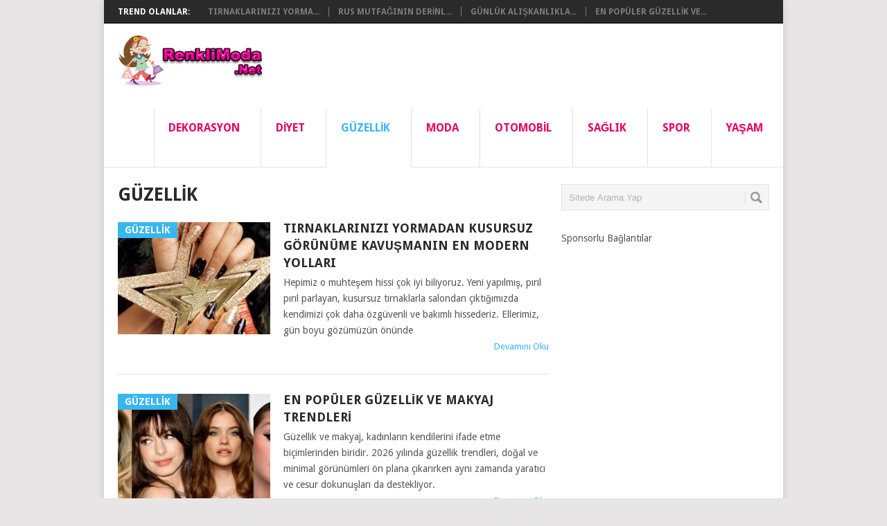

--- FILE ---
content_type: text/html; charset=UTF-8
request_url: https://www.renklimoda.net/kategori/guzellik
body_size: 12649
content:
<!DOCTYPE html>
<html class="no-js" lang="tr">
<head>	
	<link rel="shortcut icon" href="https://www.renklimoda.net/favicon.ico" type="image/x-icon" />
<meta name="language" content="tr" />
<meta name="google" value="notranslate" />
	<meta charset="UTF-8">
	<!-- Always force latest IE rendering engine (even in intranet) & Chrome Frame -->
	<!--[if IE ]>
	<meta http-equiv="X-UA-Compatible" content="IE=edge,chrome=1">
	<![endif]-->
	<link rel="profile" href="https://gmpg.org/xfn/11" />
	<title>Güzellik | RenkliModa.Net | Renkli Moda Hayatınızı Renklendirecek Yenilikler</title>
	<!--iOS/android/handheld specific -->
<link rel="apple-touch-icon" href="https://www.renklimoda.net/wp-content/themes/tpeasdents/apple-touch-icon.png" />
<meta name="viewport" content="width=device-width, initial-scale=1, maximum-scale=1">
<meta name="apple-mobile-web-app-capable" content="yes">
<meta name="apple-mobile-web-app-status-bar-style" content="black">
	<link rel="pingback" href="https://www.renklimoda.net/xmlrpc.php" />
	<meta name='robots' content='max-image-preview:large' />
<link rel='dns-prefetch' href='//fonts.googleapis.com' />
<link rel="alternate" type="application/rss+xml" title="RenkliModa.Net | Renkli Moda Hayatınızı Renklendirecek Yenilikler &raquo; akışı" href="https://www.renklimoda.net/feed" />
<link rel="alternate" type="application/rss+xml" title="RenkliModa.Net | Renkli Moda Hayatınızı Renklendirecek Yenilikler &raquo; yorum akışı" href="https://www.renklimoda.net/comments/feed" />
<link rel="alternate" type="application/rss+xml" title="RenkliModa.Net | Renkli Moda Hayatınızı Renklendirecek Yenilikler &raquo; Güzellik kategori akışı" href="https://www.renklimoda.net/kategori/guzellik/feed" />
<style id='wp-img-auto-sizes-contain-inline-css' type='text/css'>
img:is([sizes=auto i],[sizes^="auto," i]){contain-intrinsic-size:3000px 1500px}
/*# sourceURL=wp-img-auto-sizes-contain-inline-css */
</style>
<style id='wp-emoji-styles-inline-css' type='text/css'>

	img.wp-smiley, img.emoji {
		display: inline !important;
		border: none !important;
		box-shadow: none !important;
		height: 1em !important;
		width: 1em !important;
		margin: 0 0.07em !important;
		vertical-align: -0.1em !important;
		background: none !important;
		padding: 0 !important;
	}
/*# sourceURL=wp-emoji-styles-inline-css */
</style>
<style id='wp-block-library-inline-css' type='text/css'>
:root{--wp-block-synced-color:#7a00df;--wp-block-synced-color--rgb:122,0,223;--wp-bound-block-color:var(--wp-block-synced-color);--wp-editor-canvas-background:#ddd;--wp-admin-theme-color:#007cba;--wp-admin-theme-color--rgb:0,124,186;--wp-admin-theme-color-darker-10:#006ba1;--wp-admin-theme-color-darker-10--rgb:0,107,160.5;--wp-admin-theme-color-darker-20:#005a87;--wp-admin-theme-color-darker-20--rgb:0,90,135;--wp-admin-border-width-focus:2px}@media (min-resolution:192dpi){:root{--wp-admin-border-width-focus:1.5px}}.wp-element-button{cursor:pointer}:root .has-very-light-gray-background-color{background-color:#eee}:root .has-very-dark-gray-background-color{background-color:#313131}:root .has-very-light-gray-color{color:#eee}:root .has-very-dark-gray-color{color:#313131}:root .has-vivid-green-cyan-to-vivid-cyan-blue-gradient-background{background:linear-gradient(135deg,#00d084,#0693e3)}:root .has-purple-crush-gradient-background{background:linear-gradient(135deg,#34e2e4,#4721fb 50%,#ab1dfe)}:root .has-hazy-dawn-gradient-background{background:linear-gradient(135deg,#faaca8,#dad0ec)}:root .has-subdued-olive-gradient-background{background:linear-gradient(135deg,#fafae1,#67a671)}:root .has-atomic-cream-gradient-background{background:linear-gradient(135deg,#fdd79a,#004a59)}:root .has-nightshade-gradient-background{background:linear-gradient(135deg,#330968,#31cdcf)}:root .has-midnight-gradient-background{background:linear-gradient(135deg,#020381,#2874fc)}:root{--wp--preset--font-size--normal:16px;--wp--preset--font-size--huge:42px}.has-regular-font-size{font-size:1em}.has-larger-font-size{font-size:2.625em}.has-normal-font-size{font-size:var(--wp--preset--font-size--normal)}.has-huge-font-size{font-size:var(--wp--preset--font-size--huge)}.has-text-align-center{text-align:center}.has-text-align-left{text-align:left}.has-text-align-right{text-align:right}.has-fit-text{white-space:nowrap!important}#end-resizable-editor-section{display:none}.aligncenter{clear:both}.items-justified-left{justify-content:flex-start}.items-justified-center{justify-content:center}.items-justified-right{justify-content:flex-end}.items-justified-space-between{justify-content:space-between}.screen-reader-text{border:0;clip-path:inset(50%);height:1px;margin:-1px;overflow:hidden;padding:0;position:absolute;width:1px;word-wrap:normal!important}.screen-reader-text:focus{background-color:#ddd;clip-path:none;color:#444;display:block;font-size:1em;height:auto;left:5px;line-height:normal;padding:15px 23px 14px;text-decoration:none;top:5px;width:auto;z-index:100000}html :where(.has-border-color){border-style:solid}html :where([style*=border-top-color]){border-top-style:solid}html :where([style*=border-right-color]){border-right-style:solid}html :where([style*=border-bottom-color]){border-bottom-style:solid}html :where([style*=border-left-color]){border-left-style:solid}html :where([style*=border-width]){border-style:solid}html :where([style*=border-top-width]){border-top-style:solid}html :where([style*=border-right-width]){border-right-style:solid}html :where([style*=border-bottom-width]){border-bottom-style:solid}html :where([style*=border-left-width]){border-left-style:solid}html :where(img[class*=wp-image-]){height:auto;max-width:100%}:where(figure){margin:0 0 1em}html :where(.is-position-sticky){--wp-admin--admin-bar--position-offset:var(--wp-admin--admin-bar--height,0px)}@media screen and (max-width:600px){html :where(.is-position-sticky){--wp-admin--admin-bar--position-offset:0px}}

/*# sourceURL=wp-block-library-inline-css */
</style><style id='global-styles-inline-css' type='text/css'>
:root{--wp--preset--aspect-ratio--square: 1;--wp--preset--aspect-ratio--4-3: 4/3;--wp--preset--aspect-ratio--3-4: 3/4;--wp--preset--aspect-ratio--3-2: 3/2;--wp--preset--aspect-ratio--2-3: 2/3;--wp--preset--aspect-ratio--16-9: 16/9;--wp--preset--aspect-ratio--9-16: 9/16;--wp--preset--color--black: #000000;--wp--preset--color--cyan-bluish-gray: #abb8c3;--wp--preset--color--white: #ffffff;--wp--preset--color--pale-pink: #f78da7;--wp--preset--color--vivid-red: #cf2e2e;--wp--preset--color--luminous-vivid-orange: #ff6900;--wp--preset--color--luminous-vivid-amber: #fcb900;--wp--preset--color--light-green-cyan: #7bdcb5;--wp--preset--color--vivid-green-cyan: #00d084;--wp--preset--color--pale-cyan-blue: #8ed1fc;--wp--preset--color--vivid-cyan-blue: #0693e3;--wp--preset--color--vivid-purple: #9b51e0;--wp--preset--gradient--vivid-cyan-blue-to-vivid-purple: linear-gradient(135deg,rgb(6,147,227) 0%,rgb(155,81,224) 100%);--wp--preset--gradient--light-green-cyan-to-vivid-green-cyan: linear-gradient(135deg,rgb(122,220,180) 0%,rgb(0,208,130) 100%);--wp--preset--gradient--luminous-vivid-amber-to-luminous-vivid-orange: linear-gradient(135deg,rgb(252,185,0) 0%,rgb(255,105,0) 100%);--wp--preset--gradient--luminous-vivid-orange-to-vivid-red: linear-gradient(135deg,rgb(255,105,0) 0%,rgb(207,46,46) 100%);--wp--preset--gradient--very-light-gray-to-cyan-bluish-gray: linear-gradient(135deg,rgb(238,238,238) 0%,rgb(169,184,195) 100%);--wp--preset--gradient--cool-to-warm-spectrum: linear-gradient(135deg,rgb(74,234,220) 0%,rgb(151,120,209) 20%,rgb(207,42,186) 40%,rgb(238,44,130) 60%,rgb(251,105,98) 80%,rgb(254,248,76) 100%);--wp--preset--gradient--blush-light-purple: linear-gradient(135deg,rgb(255,206,236) 0%,rgb(152,150,240) 100%);--wp--preset--gradient--blush-bordeaux: linear-gradient(135deg,rgb(254,205,165) 0%,rgb(254,45,45) 50%,rgb(107,0,62) 100%);--wp--preset--gradient--luminous-dusk: linear-gradient(135deg,rgb(255,203,112) 0%,rgb(199,81,192) 50%,rgb(65,88,208) 100%);--wp--preset--gradient--pale-ocean: linear-gradient(135deg,rgb(255,245,203) 0%,rgb(182,227,212) 50%,rgb(51,167,181) 100%);--wp--preset--gradient--electric-grass: linear-gradient(135deg,rgb(202,248,128) 0%,rgb(113,206,126) 100%);--wp--preset--gradient--midnight: linear-gradient(135deg,rgb(2,3,129) 0%,rgb(40,116,252) 100%);--wp--preset--font-size--small: 13px;--wp--preset--font-size--medium: 20px;--wp--preset--font-size--large: 36px;--wp--preset--font-size--x-large: 42px;--wp--preset--spacing--20: 0.44rem;--wp--preset--spacing--30: 0.67rem;--wp--preset--spacing--40: 1rem;--wp--preset--spacing--50: 1.5rem;--wp--preset--spacing--60: 2.25rem;--wp--preset--spacing--70: 3.38rem;--wp--preset--spacing--80: 5.06rem;--wp--preset--shadow--natural: 6px 6px 9px rgba(0, 0, 0, 0.2);--wp--preset--shadow--deep: 12px 12px 50px rgba(0, 0, 0, 0.4);--wp--preset--shadow--sharp: 6px 6px 0px rgba(0, 0, 0, 0.2);--wp--preset--shadow--outlined: 6px 6px 0px -3px rgb(255, 255, 255), 6px 6px rgb(0, 0, 0);--wp--preset--shadow--crisp: 6px 6px 0px rgb(0, 0, 0);}:where(.is-layout-flex){gap: 0.5em;}:where(.is-layout-grid){gap: 0.5em;}body .is-layout-flex{display: flex;}.is-layout-flex{flex-wrap: wrap;align-items: center;}.is-layout-flex > :is(*, div){margin: 0;}body .is-layout-grid{display: grid;}.is-layout-grid > :is(*, div){margin: 0;}:where(.wp-block-columns.is-layout-flex){gap: 2em;}:where(.wp-block-columns.is-layout-grid){gap: 2em;}:where(.wp-block-post-template.is-layout-flex){gap: 1.25em;}:where(.wp-block-post-template.is-layout-grid){gap: 1.25em;}.has-black-color{color: var(--wp--preset--color--black) !important;}.has-cyan-bluish-gray-color{color: var(--wp--preset--color--cyan-bluish-gray) !important;}.has-white-color{color: var(--wp--preset--color--white) !important;}.has-pale-pink-color{color: var(--wp--preset--color--pale-pink) !important;}.has-vivid-red-color{color: var(--wp--preset--color--vivid-red) !important;}.has-luminous-vivid-orange-color{color: var(--wp--preset--color--luminous-vivid-orange) !important;}.has-luminous-vivid-amber-color{color: var(--wp--preset--color--luminous-vivid-amber) !important;}.has-light-green-cyan-color{color: var(--wp--preset--color--light-green-cyan) !important;}.has-vivid-green-cyan-color{color: var(--wp--preset--color--vivid-green-cyan) !important;}.has-pale-cyan-blue-color{color: var(--wp--preset--color--pale-cyan-blue) !important;}.has-vivid-cyan-blue-color{color: var(--wp--preset--color--vivid-cyan-blue) !important;}.has-vivid-purple-color{color: var(--wp--preset--color--vivid-purple) !important;}.has-black-background-color{background-color: var(--wp--preset--color--black) !important;}.has-cyan-bluish-gray-background-color{background-color: var(--wp--preset--color--cyan-bluish-gray) !important;}.has-white-background-color{background-color: var(--wp--preset--color--white) !important;}.has-pale-pink-background-color{background-color: var(--wp--preset--color--pale-pink) !important;}.has-vivid-red-background-color{background-color: var(--wp--preset--color--vivid-red) !important;}.has-luminous-vivid-orange-background-color{background-color: var(--wp--preset--color--luminous-vivid-orange) !important;}.has-luminous-vivid-amber-background-color{background-color: var(--wp--preset--color--luminous-vivid-amber) !important;}.has-light-green-cyan-background-color{background-color: var(--wp--preset--color--light-green-cyan) !important;}.has-vivid-green-cyan-background-color{background-color: var(--wp--preset--color--vivid-green-cyan) !important;}.has-pale-cyan-blue-background-color{background-color: var(--wp--preset--color--pale-cyan-blue) !important;}.has-vivid-cyan-blue-background-color{background-color: var(--wp--preset--color--vivid-cyan-blue) !important;}.has-vivid-purple-background-color{background-color: var(--wp--preset--color--vivid-purple) !important;}.has-black-border-color{border-color: var(--wp--preset--color--black) !important;}.has-cyan-bluish-gray-border-color{border-color: var(--wp--preset--color--cyan-bluish-gray) !important;}.has-white-border-color{border-color: var(--wp--preset--color--white) !important;}.has-pale-pink-border-color{border-color: var(--wp--preset--color--pale-pink) !important;}.has-vivid-red-border-color{border-color: var(--wp--preset--color--vivid-red) !important;}.has-luminous-vivid-orange-border-color{border-color: var(--wp--preset--color--luminous-vivid-orange) !important;}.has-luminous-vivid-amber-border-color{border-color: var(--wp--preset--color--luminous-vivid-amber) !important;}.has-light-green-cyan-border-color{border-color: var(--wp--preset--color--light-green-cyan) !important;}.has-vivid-green-cyan-border-color{border-color: var(--wp--preset--color--vivid-green-cyan) !important;}.has-pale-cyan-blue-border-color{border-color: var(--wp--preset--color--pale-cyan-blue) !important;}.has-vivid-cyan-blue-border-color{border-color: var(--wp--preset--color--vivid-cyan-blue) !important;}.has-vivid-purple-border-color{border-color: var(--wp--preset--color--vivid-purple) !important;}.has-vivid-cyan-blue-to-vivid-purple-gradient-background{background: var(--wp--preset--gradient--vivid-cyan-blue-to-vivid-purple) !important;}.has-light-green-cyan-to-vivid-green-cyan-gradient-background{background: var(--wp--preset--gradient--light-green-cyan-to-vivid-green-cyan) !important;}.has-luminous-vivid-amber-to-luminous-vivid-orange-gradient-background{background: var(--wp--preset--gradient--luminous-vivid-amber-to-luminous-vivid-orange) !important;}.has-luminous-vivid-orange-to-vivid-red-gradient-background{background: var(--wp--preset--gradient--luminous-vivid-orange-to-vivid-red) !important;}.has-very-light-gray-to-cyan-bluish-gray-gradient-background{background: var(--wp--preset--gradient--very-light-gray-to-cyan-bluish-gray) !important;}.has-cool-to-warm-spectrum-gradient-background{background: var(--wp--preset--gradient--cool-to-warm-spectrum) !important;}.has-blush-light-purple-gradient-background{background: var(--wp--preset--gradient--blush-light-purple) !important;}.has-blush-bordeaux-gradient-background{background: var(--wp--preset--gradient--blush-bordeaux) !important;}.has-luminous-dusk-gradient-background{background: var(--wp--preset--gradient--luminous-dusk) !important;}.has-pale-ocean-gradient-background{background: var(--wp--preset--gradient--pale-ocean) !important;}.has-electric-grass-gradient-background{background: var(--wp--preset--gradient--electric-grass) !important;}.has-midnight-gradient-background{background: var(--wp--preset--gradient--midnight) !important;}.has-small-font-size{font-size: var(--wp--preset--font-size--small) !important;}.has-medium-font-size{font-size: var(--wp--preset--font-size--medium) !important;}.has-large-font-size{font-size: var(--wp--preset--font-size--large) !important;}.has-x-large-font-size{font-size: var(--wp--preset--font-size--x-large) !important;}
/*# sourceURL=global-styles-inline-css */
</style>

<style id='classic-theme-styles-inline-css' type='text/css'>
/*! This file is auto-generated */
.wp-block-button__link{color:#fff;background-color:#32373c;border-radius:9999px;box-shadow:none;text-decoration:none;padding:calc(.667em + 2px) calc(1.333em + 2px);font-size:1.125em}.wp-block-file__button{background:#32373c;color:#fff;text-decoration:none}
/*# sourceURL=/wp-includes/css/classic-themes.min.css */
</style>
<link rel='stylesheet' id='stylesheet-css' href='https://www.renklimoda.net/wp-content/themes/tpeasdents/style.css?ver=6.9' type='text/css' media='all' />
<style id='stylesheet-inline-css' type='text/css'>

		body {background-color:#e7e5e6; }
		body {background-image: url();}
		input#author:focus, input#email:focus, input#url:focus, #commentform textarea:focus, .widget .wpt_widget_content #tags-tab-content ul li a { border-color:#38b7ee;}
		a:hover, .menu .current-menu-item > a, .menu .current-menu-item, .current-menu-ancestor > a.sf-with-ul, .current-menu-ancestor, footer .textwidget a, .single_post a, #commentform a, .copyrights a:hover, a, footer .widget li a:hover, .menu > li:hover > a, .single_post .post-info a, .post-info a, .readMore a, .reply a, .fn a, .carousel a:hover, .single_post .related-posts a:hover, .sidebar.c-4-12 .textwidget a, footer .textwidget a, .sidebar.c-4-12 a:hover { color:#38b7ee; }	
		.nav-previous a, .nav-next a, .header-button, .sub-menu, #commentform input#submit, .tagcloud a, #tabber ul.tabs li a.selected, .featured-cat, .mts-subscribe input[type='submit'], .pagination a, .widget .wpt_widget_content #tags-tab-content ul li a, .latestPost-review-wrapper { background-color:#38b7ee; color: #fff; }
		
		
			
/*# sourceURL=stylesheet-inline-css */
</style>
<link rel='stylesheet' id='GoogleFonts-css' href='//fonts.googleapis.com/css?family=Droid+Sans%3A400%2C700&#038;ver=6.9' type='text/css' media='all' />
<link rel='stylesheet' id='GoogleFonts2-css' href='//fonts.googleapis.com/css?family=Open+Sans%3A400%2C700&#038;ver=6.9' type='text/css' media='all' />
<link rel='stylesheet' id='responsive-css' href='https://www.renklimoda.net/wp-content/themes/tpeasdents/css/responsive.css?ver=6.9' type='text/css' media='all' />
<script type="text/javascript" src="https://www.renklimoda.net/wp-includes/js/jquery/jquery.min.js?ver=3.7.1" id="jquery-core-js"></script>
<script type="text/javascript" src="https://www.renklimoda.net/wp-includes/js/jquery/jquery-migrate.min.js?ver=3.4.1" id="jquery-migrate-js"></script>
<link rel="https://api.w.org/" href="https://www.renklimoda.net/wp-json/" /><link rel="alternate" title="JSON" type="application/json" href="https://www.renklimoda.net/wp-json/wp/v2/categories/6" /><link rel="EditURI" type="application/rsd+xml" title="RSD" href="https://www.renklimoda.net/xmlrpc.php?rsd" />
<meta name="generator" content="WordPress 6.9" />
<style type="text/css">.recentcomments a{display:inline !important;padding:0 !important;margin:0 !important;}</style>	<script data-ad-client="ca-pub-1155942866134905" async src="https://pagead2.googlesyndication.com/pagead/js/adsbygoogle.js"></script>
</head>
<body data-rsssl=1 id ="blog" class="archive category category-guzellik category-6 wp-theme-tpeasdents main">
	<div class="main-container">
					<div class="trending-articles">
				<ul>
					<li class="firstlink">Trend Olanlar:</li>
																<li class="trendingPost ">
							<a href="https://www.renklimoda.net/tirnaklarinizi-yormadan-kusursuz-gorunume-kavusmanin-en-modern-yollari" title="Tırnaklarınızı Yormadan Kusursuz Görünüme Kavuşmanın En Modern Yolları" rel="bookmark">Tırnaklarınızı Yorma...</a>
						</li>                   
											<li class="trendingPost ">
							<a href="https://www.renklimoda.net/rus-mutfaginin-derinlikleri-tarih-iklim-ve-lezzetin-bulusmasi" title="Rus Mutfağının Derinlikleri: Tarih, İklim ve Lezzetin Buluşması" rel="bookmark">Rus Mutfağının Derinl...</a>
						</li>                   
											<li class="trendingPost ">
							<a href="https://www.renklimoda.net/gunluk-aliskanliklarin-yasam-kalitesi-uzerindeki-gucu" title="Günlük Alışkanlıkların Yaşam Kalitesi Üzerindeki Gücü" rel="bookmark">Günlük Alışkanlıkla...</a>
						</li>                   
											<li class="trendingPost last">
							<a href="https://www.renklimoda.net/en-populer-guzellik-ve-makyaj-trendleri" title="En Popüler Güzellik ve Makyaj Trendleri" rel="bookmark">En Popüler Güzellik ve...</a>
						</li>                   
									</ul>
			</div>
				<div id="header">
<header class="main-header">
			
					<h1 id="logo" class="image-logo">
                                								<a href="https://www.renklimoda.net"><img src="https://www.renklimoda.net/banner.png" alt=""  width="210" height="120">
</a>
<script async src="https://pagead2.googlesyndication.com/pagead/js/adsbygoogle.js"></script>
<!-- headerust -->
<ins class="adsbygoogle"
     style="display:inline-block;width:728px;height:90px"
     data-ad-client="ca-pub-1155942866134905"
     data-ad-slot="6159952159"></ins>
<script>
     (adsbygoogle = window.adsbygoogle || []).push({});
</script>

							</h1><!-- END #logo -->
	

				<div class="secondary-navigation">
					<nav id="navigation" >
													<ul id="menu-menu1" class="menu"><li id="menu-item-450" class="menu-item menu-item-type-taxonomy menu-item-object-category"><a href="https://www.renklimoda.net/kategori/dekorasyon">Dekorasyon<br /><span class="sub"></span></a></li>
<li id="menu-item-451" class="menu-item menu-item-type-taxonomy menu-item-object-category"><a href="https://www.renklimoda.net/kategori/diyet">Diyet<br /><span class="sub"></span></a></li>
<li id="menu-item-452" class="menu-item menu-item-type-taxonomy menu-item-object-category current-menu-item"><a href="https://www.renklimoda.net/kategori/guzellik">Güzellik<br /><span class="sub"></span></a></li>
<li id="menu-item-453" class="menu-item menu-item-type-taxonomy menu-item-object-category"><a href="https://www.renklimoda.net/kategori/moda">Moda<br /><span class="sub"></span></a></li>
<li id="menu-item-454" class="menu-item menu-item-type-taxonomy menu-item-object-category"><a href="https://www.renklimoda.net/kategori/otomobil">Otomobil<br /><span class="sub"></span></a></li>
<li id="menu-item-455" class="menu-item menu-item-type-taxonomy menu-item-object-category"><a href="https://www.renklimoda.net/kategori/saglik">Sağlık<br /><span class="sub"></span></a></li>
<li id="menu-item-456" class="menu-item menu-item-type-taxonomy menu-item-object-category"><a href="https://www.renklimoda.net/kategori/spor">Spor<br /><span class="sub"></span></a></li>
<li id="menu-item-458" class="menu-item menu-item-type-taxonomy menu-item-object-category"><a href="https://www.renklimoda.net/kategori/yasam">Yaşam<br /><span class="sub"></span></a></li>
</ul>												<a href="#" id="pull">Menu</a>
					</nav>
				</div>
			</div>
		</header>
										
<div id="page" class="home-page">
	<div class="content">
		<div class="article">
			<h1 class="postsby">
									<span>Güzellik</span>
							</h1>	
    							<article class="pexcerpt0 post excerpt ">
																		<a href="https://www.renklimoda.net/tirnaklarinizi-yormadan-kusursuz-gorunume-kavusmanin-en-modern-yollari" title="Tırnaklarınızı Yormadan Kusursuz Görünüme Kavuşmanın En Modern Yolları" rel="nofollow" id="featured-thumbnail">
								<div class="featured-thumbnail"><img width="220" height="162" src="https://www.renklimoda.net/wp-content/uploads/2026/01/Tirnaklarinizi-Yormadan-Kusursuz-Gorunume-Kavusmanin-En-Modern-Yollari-220x162.jpg" class="attachment-featured size-featured wp-post-image" alt="" title="" decoding="async" loading="lazy" /></div>								<div class="featured-cat">Güzellik</div>
															</a>
																<header>						
						<h2 class="title">
							<a href="https://www.renklimoda.net/tirnaklarinizi-yormadan-kusursuz-gorunume-kavusmanin-en-modern-yollari" title="Tırnaklarınızı Yormadan Kusursuz Görünüme Kavuşmanın En Modern Yolları" rel="bookmark">Tırnaklarınızı Yormadan Kusursuz Görünüme Kavuşmanın En Modern Yolları</a>
						</h2>
						<div class="post-info"></div>

					</header><!--.header-->
					    					<div class="post-content image-caption-format-1">
                            Hepimiz o muhteşem hissi çok iyi biliyoruz. Yeni yapılmış, pırıl pırıl parlayan, kusursuz tırnaklarla salondan çıktığımızda kendimizi çok daha özgüvenli ve bakımlı hissederiz. Ellerimiz, gün boyu gözümüzün önünde    					</div>
					    <span class="readMore"><a href="https://www.renklimoda.net/tirnaklarinizi-yormadan-kusursuz-gorunume-kavusmanin-en-modern-yollari" title="Tırnaklarınızı Yormadan Kusursuz Görünüme Kavuşmanın En Modern Yolları" rel="nofollow">Devamını Oku</a></span>
				    				</article>
							<article class="pexcerpt1 post excerpt last">
																		<a href="https://www.renklimoda.net/en-populer-guzellik-ve-makyaj-trendleri" title="En Popüler Güzellik ve Makyaj Trendleri" rel="nofollow" id="featured-thumbnail">
								<div class="featured-thumbnail"><img width="220" height="162" src="https://www.renklimoda.net/wp-content/uploads/2025/12/En-Populer-Guzellik-ve-Makyaj-Trendleri-220x162.jpg" class="attachment-featured size-featured wp-post-image" alt="" title="" decoding="async" loading="lazy" /></div>								<div class="featured-cat">Güzellik</div>
															</a>
																<header>						
						<h2 class="title">
							<a href="https://www.renklimoda.net/en-populer-guzellik-ve-makyaj-trendleri" title="En Popüler Güzellik ve Makyaj Trendleri" rel="bookmark">En Popüler Güzellik ve Makyaj Trendleri</a>
						</h2>
						<div class="post-info"></div>

					</header><!--.header-->
					    					<div class="post-content image-caption-format-1">
                            Güzellik ve makyaj, kadınların kendilerini ifade etme biçimlerinden biridir. 2026 yılında güzellik trendleri, doğal ve minimal görünümleri ön plana çıkarırken aynı zamanda yaratıcı ve cesur dokunuşları da destekliyor.    					</div>
					    <span class="readMore"><a href="https://www.renklimoda.net/en-populer-guzellik-ve-makyaj-trendleri" title="En Popüler Güzellik ve Makyaj Trendleri" rel="nofollow">Devamını Oku</a></span>
				    				</article>
							<article class="pexcerpt2 post excerpt ">
																		<a href="https://www.renklimoda.net/orta-yastakiler-icin-guzellik-tavsiyesi" title="Orta Yaştakiler için Güzellik Tavsiyesi" rel="nofollow" id="featured-thumbnail">
								<div class="featured-thumbnail"><img width="220" height="162" src="https://www.renklimoda.net/wp-content/uploads/2025/11/Orta-Yastakiler-icin-Guzellik-Tavsiyesi-220x162.jpg" class="attachment-featured size-featured wp-post-image" alt="" title="" decoding="async" loading="lazy" /></div>								<div class="featured-cat">Güzellik</div>
															</a>
																<header>						
						<h2 class="title">
							<a href="https://www.renklimoda.net/orta-yastakiler-icin-guzellik-tavsiyesi" title="Orta Yaştakiler için Güzellik Tavsiyesi" rel="bookmark">Orta Yaştakiler için Güzellik Tavsiyesi</a>
						</h2>
						<div class="post-info"></div>

					</header><!--.header-->
					    					<div class="post-content image-caption-format-1">
                            Orta yaş, hayatın olgunluk dönemine geçişi simgeler. Bu dönem, kişisel bakım ve sağlık alışkanlıklarının öneminin arttığı bir süreçtir. Ciltte, saçta ve vücutta gözle görülür değişiklikler meydana gelir; hormonel    					</div>
					    <span class="readMore"><a href="https://www.renklimoda.net/orta-yastakiler-icin-guzellik-tavsiyesi" title="Orta Yaştakiler için Güzellik Tavsiyesi" rel="nofollow">Devamını Oku</a></span>
				    				</article>
							<article class="pexcerpt3 post excerpt last">
																		<a href="https://www.renklimoda.net/buyuleyici-bir-guzelligi-sahip-olmak-icin-makyaj-onerisi" title="Büyüleyici Bir Güzelliği Sahip Olmak için Makyaj Önerisi" rel="nofollow" id="featured-thumbnail">
								<div class="featured-thumbnail"><img width="220" height="162" src="https://www.renklimoda.net/wp-content/uploads/2025/10/Buyuleyici-Bir-Guzelligi-Sahip-Olmak-icin-Makyaj-Onerisi-220x162.jpg" class="attachment-featured size-featured wp-post-image" alt="" title="" decoding="async" loading="lazy" /></div>								<div class="featured-cat">Güzellik</div>
															</a>
																<header>						
						<h2 class="title">
							<a href="https://www.renklimoda.net/buyuleyici-bir-guzelligi-sahip-olmak-icin-makyaj-onerisi" title="Büyüleyici Bir Güzelliği Sahip Olmak için Makyaj Önerisi" rel="bookmark">Büyüleyici Bir Güzelliği Sahip Olmak için Makyaj Önerisi</a>
						</h2>
						<div class="post-info"></div>

					</header><!--.header-->
					    					<div class="post-content image-caption-format-1">
                            Makyaj doğru teknik ve ürün seçimiyle yüz hatlarını ön plana çıkarır ve doğal güzelliği vurgular Büyüleyici bir görünüm için hem cilt bakımına özen göstermek hem de makyajın püf    					</div>
					    <span class="readMore"><a href="https://www.renklimoda.net/buyuleyici-bir-guzelligi-sahip-olmak-icin-makyaj-onerisi" title="Büyüleyici Bir Güzelliği Sahip Olmak için Makyaj Önerisi" rel="nofollow">Devamını Oku</a></span>
				    				</article>
							<article class="pexcerpt4 post excerpt ">
																		<a href="https://www.renklimoda.net/isiltili-cilt-cesur-renkler-ve-dogal-zarafet" title="Işıltılı Cilt, Cesur Renkler ve Doğal Zarafet" rel="nofollow" id="featured-thumbnail">
								<div class="featured-thumbnail"><img width="220" height="162" src="https://www.renklimoda.net/wp-content/uploads/2025/06/Isiltili-Cilt-Cesur-Renkler-ve-Dogal-Zarafet-220x162.jpg" class="attachment-featured size-featured wp-post-image" alt="" title="" decoding="async" loading="lazy" /></div>								<div class="featured-cat">Güzellik</div>
															</a>
																<header>						
						<h2 class="title">
							<a href="https://www.renklimoda.net/isiltili-cilt-cesur-renkler-ve-dogal-zarafet" title="Işıltılı Cilt, Cesur Renkler ve Doğal Zarafet" rel="bookmark">Işıltılı Cilt, Cesur Renkler ve Doğal Zarafet</a>
						</h2>
						<div class="post-info"></div>

					</header><!--.header-->
					    					<div class="post-content image-caption-format-1">
                            2025’in Makyaj Trendleri:  Makyaj Sadece Güzellik Değil, İfade Biçimidir Makyaj artık kusurları kapatma aracı değil; karakterini, ruh halini ve tarzını ifade etmenin bir yolu. 2025 makyaj trendleri tam    					</div>
					    <span class="readMore"><a href="https://www.renklimoda.net/isiltili-cilt-cesur-renkler-ve-dogal-zarafet" title="Işıltılı Cilt, Cesur Renkler ve Doğal Zarafet" rel="nofollow">Devamını Oku</a></span>
				    				</article>
							<article class="pexcerpt5 post excerpt last">
																		<a href="https://www.renklimoda.net/sarisinlar-icin-makyaj-tavsiyeleri" title="Sarışınlar için Makyaj Tavsiyeleri" rel="nofollow" id="featured-thumbnail">
								<div class="featured-thumbnail"><img width="220" height="162" src="https://www.renklimoda.net/wp-content/uploads/2024/09/Iple-Yuz-Germe3-220x162.jpg" class="attachment-featured size-featured wp-post-image" alt="" title="" decoding="async" loading="lazy" /></div>								<div class="featured-cat">Güzellik</div>
															</a>
																<header>						
						<h2 class="title">
							<a href="https://www.renklimoda.net/sarisinlar-icin-makyaj-tavsiyeleri" title="Sarışınlar için Makyaj Tavsiyeleri" rel="bookmark">Sarışınlar için Makyaj Tavsiyeleri</a>
						</h2>
						<div class="post-info"></div>

					</header><!--.header-->
					    					<div class="post-content image-caption-format-1">
                            Sarışınlar İçin Makyaj Tavsiyeleri: Altın Renklerin Büyüsüyle Parlayın Sarışın olmak, doğal olarak çekici ve dikkat çekici bir görünüm sağlar, ancak saç renginizle uyumlu bir makyaj yapmak, bu güzelliği    					</div>
					    <span class="readMore"><a href="https://www.renklimoda.net/sarisinlar-icin-makyaj-tavsiyeleri" title="Sarışınlar için Makyaj Tavsiyeleri" rel="nofollow">Devamını Oku</a></span>
				    				</article>
							<article class="pexcerpt6 post excerpt ">
																		<a href="https://www.renklimoda.net/kas-laminasyonu-nedir-ve-ne-ise-yarar" title="Kaş Laminasyonu Nedir ve Ne İşe Yarar?" rel="nofollow" id="featured-thumbnail">
								<div class="featured-thumbnail"><img width="220" height="162" src="https://www.renklimoda.net/wp-content/uploads/2024/02/Kas-Laminasyonu-Nedir-ve-Ne-Ise-Yarar-220x162.jpg" class="attachment-featured size-featured wp-post-image" alt="" title="" decoding="async" loading="lazy" /></div>								<div class="featured-cat">Güzellik</div>
															</a>
																<header>						
						<h2 class="title">
							<a href="https://www.renklimoda.net/kas-laminasyonu-nedir-ve-ne-ise-yarar" title="Kaş Laminasyonu Nedir ve Ne İşe Yarar?" rel="bookmark">Kaş Laminasyonu Nedir ve Ne İşe Yarar?</a>
						</h2>
						<div class="post-info"></div>

					</header><!--.header-->
					    					<div class="post-content image-caption-format-1">
                            Güzellik trendlerini takip ediyorsanız mutlaka &#8216;kaş laminasyon&#8217; uygulamasını duymuşsunuzdur. Hemen her yerde paylaşılan kaş laminasyonu kadınların gün boyu kaşların sabit olarak düzgün görünmesini sağlayacak bir yöntem. Peki kaş    					</div>
					    <span class="readMore"><a href="https://www.renklimoda.net/kas-laminasyonu-nedir-ve-ne-ise-yarar" title="Kaş Laminasyonu Nedir ve Ne İşe Yarar?" rel="nofollow">Devamını Oku</a></span>
				    				</article>
							<article class="pexcerpt7 post excerpt last">
																		<a href="https://www.renklimoda.net/para-harcamadan-yapilabilecek-cilt-bakimi-yontemleri" title="Para Harcamadan Yapılabilecek Cilt Bakımı Yöntemleri" rel="nofollow" id="featured-thumbnail">
								<div class="featured-thumbnail"><img width="220" height="162" src="https://www.renklimoda.net/wp-content/uploads/2023/05/Para-Harcamadan-Yapilabilecek-Cilt-Bakimi-Yontemleri-220x162.jpg" class="attachment-featured size-featured wp-post-image" alt="" title="" decoding="async" loading="lazy" /></div>								<div class="featured-cat">Güzellik</div>
															</a>
																<header>						
						<h2 class="title">
							<a href="https://www.renklimoda.net/para-harcamadan-yapilabilecek-cilt-bakimi-yontemleri" title="Para Harcamadan Yapılabilecek Cilt Bakımı Yöntemleri" rel="bookmark">Para Harcamadan Yapılabilecek Cilt Bakımı Yöntemleri</a>
						</h2>
						<div class="post-info"></div>

					</header><!--.header-->
					    					<div class="post-content image-caption-format-1">
                            Cilt bakımı, kadınların ve erkeklerin günlük rutinlerinin bir parçasıdır. Cildimizin sağlıklı görünmesi, kendimizi iyi hissetmemiz için önemlidir. Ancak, cilt bakım ürünleri oldukça pahalı olabilir. Para harcamadan da cildimizi    					</div>
					    <span class="readMore"><a href="https://www.renklimoda.net/para-harcamadan-yapilabilecek-cilt-bakimi-yontemleri" title="Para Harcamadan Yapılabilecek Cilt Bakımı Yöntemleri" rel="nofollow">Devamını Oku</a></span>
				    				</article>
							<article class="pexcerpt8 post excerpt ">
																		<a href="https://www.renklimoda.net/isirgan-otunun-saca-faydalarini-nelerdir" title="Isırgan Otunun Saça Faydalarını Nelerdir?" rel="nofollow" id="featured-thumbnail">
								<div class="featured-thumbnail"><img width="220" height="162" src="https://www.renklimoda.net/wp-content/uploads/2023/04/Isirgan-Otunun-Saca-Faydalarini-Nelerdir-220x162.jpg" class="attachment-featured size-featured wp-post-image" alt="" title="" decoding="async" loading="lazy" /></div>								<div class="featured-cat">Güzellik</div>
															</a>
																<header>						
						<h2 class="title">
							<a href="https://www.renklimoda.net/isirgan-otunun-saca-faydalarini-nelerdir" title="Isırgan Otunun Saça Faydalarını Nelerdir?" rel="bookmark">Isırgan Otunun Saça Faydalarını Nelerdir?</a>
						</h2>
						<div class="post-info"></div>

					</header><!--.header-->
					    					<div class="post-content image-caption-format-1">
                            Bakımlı, canlı, dolgun ve her daim havalı saçlara sahip olmayı kim istemez? Peki, bunun için kozmetik saç bakımı ürünleri dışında yararlanabileceğiniz doğal bitkiler olduğunu da biliyor muydunuz? Isırgan    					</div>
					    <span class="readMore"><a href="https://www.renklimoda.net/isirgan-otunun-saca-faydalarini-nelerdir" title="Isırgan Otunun Saça Faydalarını Nelerdir?" rel="nofollow">Devamını Oku</a></span>
				    				</article>
							<article class="pexcerpt9 post excerpt last">
																		<a href="https://www.renklimoda.net/porselen-gibi-bir-cilt-icin-guzellik-tavsiyesi" title="Porselen Gibi Bir Cilt İçin Güzellik Tavsiyesi" rel="nofollow" id="featured-thumbnail">
								<div class="featured-thumbnail"><img width="220" height="162" src="https://www.renklimoda.net/wp-content/uploads/2022/12/Porselen-Gibi-Bir-Cilt-Icin-Guzellik-Tavsiyesi-220x162.jpg" class="attachment-featured size-featured wp-post-image" alt="" title="" decoding="async" loading="lazy" /></div>								<div class="featured-cat">Güzellik</div>
															</a>
																<header>						
						<h2 class="title">
							<a href="https://www.renklimoda.net/porselen-gibi-bir-cilt-icin-guzellik-tavsiyesi" title="Porselen Gibi Bir Cilt İçin Güzellik Tavsiyesi" rel="bookmark">Porselen Gibi Bir Cilt İçin Güzellik Tavsiyesi</a>
						</h2>
						<div class="post-info"></div>

					</header><!--.header-->
					    					<div class="post-content image-caption-format-1">
                            Cilt bakımına ilginiz var ama bütçeniz kısıtlı veya çok fazla işin derinine inemediniz mi? Birçok uzman bunun pek de gerekli olmadığını söylüyor. Ciddi tıbbi sorunlar dışında, cildimizi olabileceği    					</div>
					    <span class="readMore"><a href="https://www.renklimoda.net/porselen-gibi-bir-cilt-icin-guzellik-tavsiyesi" title="Porselen Gibi Bir Cilt İçin Güzellik Tavsiyesi" rel="nofollow">Devamını Oku</a></span>
				    				</article>
				
			<!--Start Pagination-->
							<div class='pagination'><ul><li class='current'><span class='currenttext'>1</span></li><li><a rel='nofollow' href='https://www.renklimoda.net/kategori/guzellik/page/2' class='inactive'>2</a></li><li><a rel='nofollow' href='https://www.renklimoda.net/kategori/guzellik/page/3' class='inactive'>3</a></li><li><a rel='nofollow' href='https://www.renklimoda.net/kategori/guzellik/page/4' class='inactive'>4</a></li><li><a rel='nofollow' href='https://www.renklimoda.net/kategori/guzellik/page/5' class='inactive'>5</a></li><li><a rel='nofollow' href='https://www.renklimoda.net/kategori/guzellik/page/6' class='inactive'>6</a></li><li><a rel='nofollow' href='https://www.renklimoda.net/kategori/guzellik/page/7' class='inactive'>7</a></li><li><a rel='nofollow' href='https://www.renklimoda.net/kategori/guzellik/page/8' class='inactive'>8</a></li></ul></div>           
						<!--End Pagination-->			
		</div>
	<aside class="sidebar c-4-12">
	<div id="sidebars" class="sidebar">
		<div class="sidebar_list">
			<li id="search-2" class="widget widget-sidebar widget_search"><form method="get" id="searchform" class="search-form" action="https://www.renklimoda.net" _lpchecked="1">
	<fieldset>
		<input type="text" name="s" id="s" value="Sitede Arama Yap" onblur="if (this.value == '') {this.value = 'Sitede Arama Yap';}" onfocus="if (this.value == 'Search the site') {this.value = '';}" >
		<input id="search-image" class="sbutton" type="submit" style="border:0; vertical-align: top;" value="Search">
	</fieldset>
</form></li><li id="text-2" class="widget widget-sidebar widget_text">			<div class="textwidget"><p>Sponsorlu Bağlantılar<br />
<script async src="https://pagead2.googlesyndication.com/pagead/js/adsbygoogle.js"></script><br />
<!-- uzunsag --><br />
<ins class="adsbygoogle"
     style="display:inline-block;width:300px;height:600px"
     data-ad-client="ca-pub-1155942866134905"
     data-ad-slot="9558472819"></ins><br />
<script>
     (adsbygoogle = window.adsbygoogle || []).push({});
</script></p>
</div>
		</li>
		<li id="recent-posts-2" class="widget widget-sidebar widget_recent_entries">
		<h3>Son Yazılar</h3>
		<ul>
											<li>
					<a href="https://www.renklimoda.net/tirnaklarinizi-yormadan-kusursuz-gorunume-kavusmanin-en-modern-yollari">Tırnaklarınızı Yormadan Kusursuz Görünüme Kavuşmanın En Modern Yolları</a>
									</li>
											<li>
					<a href="https://www.renklimoda.net/rus-mutfaginin-derinlikleri-tarih-iklim-ve-lezzetin-bulusmasi">Rus Mutfağının Derinlikleri: Tarih, İklim ve Lezzetin Buluşması</a>
									</li>
											<li>
					<a href="https://www.renklimoda.net/gunluk-aliskanliklarin-yasam-kalitesi-uzerindeki-gucu">Günlük Alışkanlıkların Yaşam Kalitesi Üzerindeki Gücü</a>
									</li>
											<li>
					<a href="https://www.renklimoda.net/en-populer-guzellik-ve-makyaj-trendleri">En Popüler Güzellik ve Makyaj Trendleri</a>
									</li>
											<li>
					<a href="https://www.renklimoda.net/cocuk-yetistirmede-dikkat-edilmesi-gereken-5-temel-ilke">Çocuk Yetiştirmede Dikkat Edilmesi Gereken 5 Temel İlke</a>
									</li>
					</ul>

		</li><li id="recent-comments-2" class="widget widget-sidebar widget_recent_comments"><h3>Son yorumlar</h3><ul id="recentcomments"><li class="recentcomments"><a href="https://www.renklimoda.net/safari-ceket-modelleri#comment-2803">Safari Ceket Modelleri</a> için <span class="comment-author-link">dursun kuveloğlu</span></li></ul></li><li id="archives-2" class="widget widget-sidebar widget_archive"><h3>Arşivler</h3>
			<ul>
					<li><a href='https://www.renklimoda.net/2026/01'>Ocak 2026</a></li>
	<li><a href='https://www.renklimoda.net/2025/12'>Aralık 2025</a></li>
	<li><a href='https://www.renklimoda.net/2025/11'>Kasım 2025</a></li>
	<li><a href='https://www.renklimoda.net/2025/10'>Ekim 2025</a></li>
	<li><a href='https://www.renklimoda.net/2025/09'>Eylül 2025</a></li>
	<li><a href='https://www.renklimoda.net/2025/08'>Ağustos 2025</a></li>
	<li><a href='https://www.renklimoda.net/2025/06'>Haziran 2025</a></li>
	<li><a href='https://www.renklimoda.net/2025/05'>Mayıs 2025</a></li>
	<li><a href='https://www.renklimoda.net/2025/03'>Mart 2025</a></li>
	<li><a href='https://www.renklimoda.net/2025/02'>Şubat 2025</a></li>
	<li><a href='https://www.renklimoda.net/2025/01'>Ocak 2025</a></li>
	<li><a href='https://www.renklimoda.net/2024/12'>Aralık 2024</a></li>
	<li><a href='https://www.renklimoda.net/2024/11'>Kasım 2024</a></li>
	<li><a href='https://www.renklimoda.net/2024/10'>Ekim 2024</a></li>
	<li><a href='https://www.renklimoda.net/2024/09'>Eylül 2024</a></li>
	<li><a href='https://www.renklimoda.net/2024/08'>Ağustos 2024</a></li>
	<li><a href='https://www.renklimoda.net/2024/05'>Mayıs 2024</a></li>
	<li><a href='https://www.renklimoda.net/2024/04'>Nisan 2024</a></li>
	<li><a href='https://www.renklimoda.net/2024/02'>Şubat 2024</a></li>
	<li><a href='https://www.renklimoda.net/2024/01'>Ocak 2024</a></li>
	<li><a href='https://www.renklimoda.net/2023/11'>Kasım 2023</a></li>
	<li><a href='https://www.renklimoda.net/2023/09'>Eylül 2023</a></li>
	<li><a href='https://www.renklimoda.net/2023/07'>Temmuz 2023</a></li>
	<li><a href='https://www.renklimoda.net/2023/06'>Haziran 2023</a></li>
	<li><a href='https://www.renklimoda.net/2023/05'>Mayıs 2023</a></li>
	<li><a href='https://www.renklimoda.net/2023/04'>Nisan 2023</a></li>
	<li><a href='https://www.renklimoda.net/2023/03'>Mart 2023</a></li>
	<li><a href='https://www.renklimoda.net/2023/02'>Şubat 2023</a></li>
	<li><a href='https://www.renklimoda.net/2023/01'>Ocak 2023</a></li>
	<li><a href='https://www.renklimoda.net/2022/12'>Aralık 2022</a></li>
	<li><a href='https://www.renklimoda.net/2022/11'>Kasım 2022</a></li>
	<li><a href='https://www.renklimoda.net/2022/10'>Ekim 2022</a></li>
	<li><a href='https://www.renklimoda.net/2022/09'>Eylül 2022</a></li>
	<li><a href='https://www.renklimoda.net/2022/08'>Ağustos 2022</a></li>
	<li><a href='https://www.renklimoda.net/2022/07'>Temmuz 2022</a></li>
	<li><a href='https://www.renklimoda.net/2022/06'>Haziran 2022</a></li>
	<li><a href='https://www.renklimoda.net/2022/05'>Mayıs 2022</a></li>
	<li><a href='https://www.renklimoda.net/2022/04'>Nisan 2022</a></li>
	<li><a href='https://www.renklimoda.net/2022/03'>Mart 2022</a></li>
	<li><a href='https://www.renklimoda.net/2022/02'>Şubat 2022</a></li>
	<li><a href='https://www.renklimoda.net/2022/01'>Ocak 2022</a></li>
	<li><a href='https://www.renklimoda.net/2021/12'>Aralık 2021</a></li>
	<li><a href='https://www.renklimoda.net/2021/11'>Kasım 2021</a></li>
	<li><a href='https://www.renklimoda.net/2021/10'>Ekim 2021</a></li>
	<li><a href='https://www.renklimoda.net/2021/09'>Eylül 2021</a></li>
	<li><a href='https://www.renklimoda.net/2021/08'>Ağustos 2021</a></li>
	<li><a href='https://www.renklimoda.net/2021/07'>Temmuz 2021</a></li>
	<li><a href='https://www.renklimoda.net/2021/06'>Haziran 2021</a></li>
	<li><a href='https://www.renklimoda.net/2021/05'>Mayıs 2021</a></li>
	<li><a href='https://www.renklimoda.net/2021/04'>Nisan 2021</a></li>
	<li><a href='https://www.renklimoda.net/2021/03'>Mart 2021</a></li>
	<li><a href='https://www.renklimoda.net/2021/02'>Şubat 2021</a></li>
	<li><a href='https://www.renklimoda.net/2021/01'>Ocak 2021</a></li>
	<li><a href='https://www.renklimoda.net/2020/12'>Aralık 2020</a></li>
	<li><a href='https://www.renklimoda.net/2020/11'>Kasım 2020</a></li>
	<li><a href='https://www.renklimoda.net/2020/10'>Ekim 2020</a></li>
	<li><a href='https://www.renklimoda.net/2020/09'>Eylül 2020</a></li>
	<li><a href='https://www.renklimoda.net/2020/08'>Ağustos 2020</a></li>
	<li><a href='https://www.renklimoda.net/2020/07'>Temmuz 2020</a></li>
	<li><a href='https://www.renklimoda.net/2020/06'>Haziran 2020</a></li>
	<li><a href='https://www.renklimoda.net/2020/05'>Mayıs 2020</a></li>
	<li><a href='https://www.renklimoda.net/2020/04'>Nisan 2020</a></li>
	<li><a href='https://www.renklimoda.net/2020/03'>Mart 2020</a></li>
	<li><a href='https://www.renklimoda.net/2020/02'>Şubat 2020</a></li>
	<li><a href='https://www.renklimoda.net/2020/01'>Ocak 2020</a></li>
	<li><a href='https://www.renklimoda.net/2019/12'>Aralık 2019</a></li>
	<li><a href='https://www.renklimoda.net/2019/11'>Kasım 2019</a></li>
	<li><a href='https://www.renklimoda.net/2019/10'>Ekim 2019</a></li>
	<li><a href='https://www.renklimoda.net/2019/09'>Eylül 2019</a></li>
	<li><a href='https://www.renklimoda.net/2019/08'>Ağustos 2019</a></li>
	<li><a href='https://www.renklimoda.net/2019/07'>Temmuz 2019</a></li>
	<li><a href='https://www.renklimoda.net/2019/06'>Haziran 2019</a></li>
	<li><a href='https://www.renklimoda.net/2019/05'>Mayıs 2019</a></li>
	<li><a href='https://www.renklimoda.net/2019/04'>Nisan 2019</a></li>
	<li><a href='https://www.renklimoda.net/2019/03'>Mart 2019</a></li>
	<li><a href='https://www.renklimoda.net/2019/02'>Şubat 2019</a></li>
	<li><a href='https://www.renklimoda.net/2019/01'>Ocak 2019</a></li>
	<li><a href='https://www.renklimoda.net/2018/12'>Aralık 2018</a></li>
	<li><a href='https://www.renklimoda.net/2018/11'>Kasım 2018</a></li>
	<li><a href='https://www.renklimoda.net/2018/10'>Ekim 2018</a></li>
	<li><a href='https://www.renklimoda.net/2018/09'>Eylül 2018</a></li>
	<li><a href='https://www.renklimoda.net/2018/08'>Ağustos 2018</a></li>
	<li><a href='https://www.renklimoda.net/2018/07'>Temmuz 2018</a></li>
	<li><a href='https://www.renklimoda.net/2018/06'>Haziran 2018</a></li>
	<li><a href='https://www.renklimoda.net/2018/05'>Mayıs 2018</a></li>
	<li><a href='https://www.renklimoda.net/2018/04'>Nisan 2018</a></li>
	<li><a href='https://www.renklimoda.net/2018/03'>Mart 2018</a></li>
	<li><a href='https://www.renklimoda.net/2018/02'>Şubat 2018</a></li>
	<li><a href='https://www.renklimoda.net/2018/01'>Ocak 2018</a></li>
	<li><a href='https://www.renklimoda.net/2017/12'>Aralık 2017</a></li>
	<li><a href='https://www.renklimoda.net/2017/11'>Kasım 2017</a></li>
	<li><a href='https://www.renklimoda.net/2017/10'>Ekim 2017</a></li>
	<li><a href='https://www.renklimoda.net/2017/09'>Eylül 2017</a></li>
	<li><a href='https://www.renklimoda.net/2017/08'>Ağustos 2017</a></li>
	<li><a href='https://www.renklimoda.net/2017/07'>Temmuz 2017</a></li>
	<li><a href='https://www.renklimoda.net/2017/06'>Haziran 2017</a></li>
	<li><a href='https://www.renklimoda.net/2017/05'>Mayıs 2017</a></li>
	<li><a href='https://www.renklimoda.net/2017/04'>Nisan 2017</a></li>
	<li><a href='https://www.renklimoda.net/2017/03'>Mart 2017</a></li>
	<li><a href='https://www.renklimoda.net/2017/02'>Şubat 2017</a></li>
	<li><a href='https://www.renklimoda.net/2017/01'>Ocak 2017</a></li>
	<li><a href='https://www.renklimoda.net/2016/12'>Aralık 2016</a></li>
	<li><a href='https://www.renklimoda.net/2016/11'>Kasım 2016</a></li>
	<li><a href='https://www.renklimoda.net/2016/10'>Ekim 2016</a></li>
	<li><a href='https://www.renklimoda.net/2016/09'>Eylül 2016</a></li>
	<li><a href='https://www.renklimoda.net/2016/08'>Ağustos 2016</a></li>
	<li><a href='https://www.renklimoda.net/2016/07'>Temmuz 2016</a></li>
	<li><a href='https://www.renklimoda.net/2016/06'>Haziran 2016</a></li>
	<li><a href='https://www.renklimoda.net/2016/05'>Mayıs 2016</a></li>
	<li><a href='https://www.renklimoda.net/2016/04'>Nisan 2016</a></li>
	<li><a href='https://www.renklimoda.net/2016/03'>Mart 2016</a></li>
	<li><a href='https://www.renklimoda.net/2016/02'>Şubat 2016</a></li>
	<li><a href='https://www.renklimoda.net/2016/01'>Ocak 2016</a></li>
	<li><a href='https://www.renklimoda.net/2015/11'>Kasım 2015</a></li>
	<li><a href='https://www.renklimoda.net/2015/03'>Mart 2015</a></li>
	<li><a href='https://www.renklimoda.net/2015/02'>Şubat 2015</a></li>
	<li><a href='https://www.renklimoda.net/2015/01'>Ocak 2015</a></li>
			</ul>

			</li><li id="text-3" class="widget widget-sidebar widget_text"><h3>Kategoriler</h3>			<div class="textwidget"><ul>
<li class="cat-item cat-item-3"><a href="https://www.renklimoda.net/kategori/moda/aksesuar">Aksesuar</a></li>
<li class="cat-item cat-item-5"><a href="https://www.renklimoda.net/kategori/moda/ayakkabi">Ayakkabı</a></li>
<li class="cat-item cat-item-12"><a href="https://www.renklimoda.net/kategori/dekorasyon">Dekorasyon</a></li>
<li class="cat-item cat-item-11"><a href="https://www.renklimoda.net/kategori/diyet">Diyet</a></li>
<li class="cat-item cat-item-4"><a href="https://www.renklimoda.net/kategori/moda/giysi">Giysi</a></li>
<li class="cat-item cat-item-6"><a href="https://www.renklimoda.net/kategori/guzellik">Güzellik</a></li>
<li class="cat-item cat-item-7"><a href="https://www.renklimoda.net/kategori/otomobil">Otomobil</a></li>
<li class="cat-item cat-item-13"><a href="https://www.renklimoda.net/kategori/saglik">Sağlık</a></li>
<li class="cat-item cat-item-9"><a href="https://www.renklimoda.net/kategori/teknoloji">Teknoloji</a></li>
<li class="cat-item cat-item-10"><a href="https://www.renklimoda.net/kategori/yasam">Yaşam</a></li>
</ul>
</div>
		</li>			</li><li id="text-4" class="widget widget-sidebar widget_text">			<div class="textwidget"><p>
			
			

<a href="https://www.mertatak.com.tr/kil-donmesi-ankara.php" title="Kıl Dönmesi Tedavisi">Kıl Dönmesi Tedavisi</a> -

			</p>
		</div>
	</div><!--sidebars-->

</aside>	
			</div><!--.content-->
	</div><!--#page-->
<footer>
			<div class="carousel">
			<h3 class="frontTitle"><div class="latest"></div></h3>
								<div class="excerpt">
						<a href="https://www.renklimoda.net/tirnaklarinizi-yormadan-kusursuz-gorunume-kavusmanin-en-modern-yollari" title="Tırnaklarınızı Yormadan Kusursuz Görünüme Kavuşmanın En Modern Yolları" rel="nofollow" id="footer-thumbnail">
							<div>
								<div class="hover"><span class="icon-link"></span></div>
								 
									<img width="140" height="130" src="https://www.renklimoda.net/wp-content/uploads/2026/01/Tirnaklarinizi-Yormadan-Kusursuz-Gorunume-Kavusmanin-En-Modern-Yollari-140x130.jpg" class="attachment-carousel size-carousel wp-post-image" alt="" title="" decoding="async" loading="lazy" srcset="https://www.renklimoda.net/wp-content/uploads/2026/01/Tirnaklarinizi-Yormadan-Kusursuz-Gorunume-Kavusmanin-En-Modern-Yollari-140x130.jpg 140w, https://www.renklimoda.net/wp-content/uploads/2026/01/Tirnaklarinizi-Yormadan-Kusursuz-Gorunume-Kavusmanin-En-Modern-Yollari-60x57.jpg 60w" sizes="auto, (max-width: 140px) 100vw, 140px" />															</div>
							<p class="footer-title">
								<span class="featured-title">Tırnaklarınızı Yormadan Kusursuz Görünüme Kavuşmanın En Modern Yolları</span>
							</p>
						</a>
					</div><!--.post excerpt-->                
								<div class="excerpt">
						<a href="https://www.renklimoda.net/rus-mutfaginin-derinlikleri-tarih-iklim-ve-lezzetin-bulusmasi" title="Rus Mutfağının Derinlikleri: Tarih, İklim ve Lezzetin Buluşması" rel="nofollow" id="footer-thumbnail">
							<div>
								<div class="hover"><span class="icon-link"></span></div>
								 
									<img width="140" height="130" src="https://www.renklimoda.net/wp-content/uploads/2026/01/Rus-Mutfaginin-Derinlikler-Tarih-Iklim-ve-Lezzetin-Bulusmasi-140x130.jpg" class="attachment-carousel size-carousel wp-post-image" alt="" title="" decoding="async" loading="lazy" srcset="https://www.renklimoda.net/wp-content/uploads/2026/01/Rus-Mutfaginin-Derinlikler-Tarih-Iklim-ve-Lezzetin-Bulusmasi-140x130.jpg 140w, https://www.renklimoda.net/wp-content/uploads/2026/01/Rus-Mutfaginin-Derinlikler-Tarih-Iklim-ve-Lezzetin-Bulusmasi-60x57.jpg 60w" sizes="auto, (max-width: 140px) 100vw, 140px" />															</div>
							<p class="footer-title">
								<span class="featured-title">Rus Mutfağının Derinlikleri: Tarih, İklim ve Lezzetin Buluşması</span>
							</p>
						</a>
					</div><!--.post excerpt-->                
								<div class="excerpt">
						<a href="https://www.renklimoda.net/gunluk-aliskanliklarin-yasam-kalitesi-uzerindeki-gucu" title="Günlük Alışkanlıkların Yaşam Kalitesi Üzerindeki Gücü" rel="nofollow" id="footer-thumbnail">
							<div>
								<div class="hover"><span class="icon-link"></span></div>
								 
									<img width="140" height="130" src="https://www.renklimoda.net/wp-content/uploads/2026/01/Gunluk-Aliskanliklarin-Yasam-Kalitesi-Uzerindeki-Gucu-140x130.jpg" class="attachment-carousel size-carousel wp-post-image" alt="" title="" decoding="async" loading="lazy" srcset="https://www.renklimoda.net/wp-content/uploads/2026/01/Gunluk-Aliskanliklarin-Yasam-Kalitesi-Uzerindeki-Gucu-140x130.jpg 140w, https://www.renklimoda.net/wp-content/uploads/2026/01/Gunluk-Aliskanliklarin-Yasam-Kalitesi-Uzerindeki-Gucu-60x57.jpg 60w" sizes="auto, (max-width: 140px) 100vw, 140px" />															</div>
							<p class="footer-title">
								<span class="featured-title">Günlük Alışkanlıkların Yaşam Kalitesi Üzerindeki Gücü</span>
							</p>
						</a>
					</div><!--.post excerpt-->                
								<div class="excerpt">
						<a href="https://www.renklimoda.net/en-populer-guzellik-ve-makyaj-trendleri" title="En Popüler Güzellik ve Makyaj Trendleri" rel="nofollow" id="footer-thumbnail">
							<div>
								<div class="hover"><span class="icon-link"></span></div>
								 
									<img width="140" height="130" src="https://www.renklimoda.net/wp-content/uploads/2025/12/En-Populer-Guzellik-ve-Makyaj-Trendleri-140x130.jpg" class="attachment-carousel size-carousel wp-post-image" alt="" title="" decoding="async" loading="lazy" srcset="https://www.renklimoda.net/wp-content/uploads/2025/12/En-Populer-Guzellik-ve-Makyaj-Trendleri-140x130.jpg 140w, https://www.renklimoda.net/wp-content/uploads/2025/12/En-Populer-Guzellik-ve-Makyaj-Trendleri-60x57.jpg 60w" sizes="auto, (max-width: 140px) 100vw, 140px" />															</div>
							<p class="footer-title">
								<span class="featured-title">En Popüler Güzellik ve Makyaj Trendleri</span>
							</p>
						</a>
					</div><!--.post excerpt-->                
								<div class="excerpt">
						<a href="https://www.renklimoda.net/cocuk-yetistirmede-dikkat-edilmesi-gereken-5-temel-ilke" title="Çocuk Yetiştirmede Dikkat Edilmesi Gereken 5 Temel İlke" rel="nofollow" id="footer-thumbnail">
							<div>
								<div class="hover"><span class="icon-link"></span></div>
								 
									<img width="140" height="130" src="https://www.renklimoda.net/wp-content/uploads/2025/12/Cocuk-Yetistirmede-Dikkat-Edilmesi-Gereken-5-Temel-Ilke-140x130.jpg" class="attachment-carousel size-carousel wp-post-image" alt="" title="" decoding="async" loading="lazy" srcset="https://www.renklimoda.net/wp-content/uploads/2025/12/Cocuk-Yetistirmede-Dikkat-Edilmesi-Gereken-5-Temel-Ilke-140x130.jpg 140w, https://www.renklimoda.net/wp-content/uploads/2025/12/Cocuk-Yetistirmede-Dikkat-Edilmesi-Gereken-5-Temel-Ilke-60x57.jpg 60w" sizes="auto, (max-width: 140px) 100vw, 140px" />															</div>
							<p class="footer-title">
								<span class="featured-title">Çocuk Yetiştirmede Dikkat Edilmesi Gereken 5 Temel İlke</span>
							</p>
						</a>
					</div><!--.post excerpt-->                
								<div class="excerpt">
						<a href="https://www.renklimoda.net/dinimizde-piercing-yaptirmak-gunah-mi" title="Dinimizde Piercing Yaptırmak Günah Mı?" rel="nofollow" id="footer-thumbnail">
							<div>
								<div class="hover"><span class="icon-link"></span></div>
								 
									<img width="140" height="130" src="https://www.renklimoda.net/wp-content/uploads/2025/11/Dinimizde-Piercing-Yaptirmak-Gunah-Mi-140x130.jpg" class="attachment-carousel size-carousel wp-post-image" alt="" title="" decoding="async" loading="lazy" srcset="https://www.renklimoda.net/wp-content/uploads/2025/11/Dinimizde-Piercing-Yaptirmak-Gunah-Mi-140x130.jpg 140w, https://www.renklimoda.net/wp-content/uploads/2025/11/Dinimizde-Piercing-Yaptirmak-Gunah-Mi-60x57.jpg 60w" sizes="auto, (max-width: 140px) 100vw, 140px" />															</div>
							<p class="footer-title">
								<span class="featured-title">Dinimizde Piercing Yaptırmak Günah Mı?</span>
							</p>
						</a>
					</div><!--.post excerpt-->                
			 
		</div>
	</footer><!--footer--><div class="copyrights">



<center>Copyright © 2013-2026 RenkliModa.NET Tüm hakları saklıdır</center>
	
	
<div style="position: absolute; left: -14168px">
<a href="http://www.escortsecret.com" title="kadıköy escort">kadıköy escort</a> -
<a href="https://atasehirplaza.com" title="ataşehir escort">ataşehir escort</a> -
<a href="https://mersinajans.com/" title="mersin escort bayan">mersin escort bayan</a> -
<a href="https://www.gaziantepkuruyemis.com/" title="gaziantep escort">gaziantep escort</a> -
<a href="https://www.gaziantepgazetesi.com/" title="gaziantep escort">gaziantep escort</a> -
<a href="https://www.alanyaescorto.com/" title="alanya escort">alanya escort</a> -
<a href="https://www.alacam.org/" title="mersin escort">mersin escort</a> -
<a href="http://www.ankaraaltin.com/" title="ankara escort">ankara escort</a> -
<a href="http://www.bayanur.com/" title="ankara escort">ankara escort</a> -
<a href="http://www.eryamangaleria.com/" title="eryaman escort">eryaman escort</a> -
<a href="https://escortsbul.com/" title="ankara escort" rel="dofollow" target="_blank">ankara escort</a> -
<a href="http://www.oclamor.com/" title="halkalı escort">halkalı escort</a> -
<a href="http://www.meyvidal.com/" title="avrupa yakası escort">avrupa yakası escort</a> - 
<a href="http://www.istanbulviva.com/" title="şişli escort">şişli escort</a> - 
<a href="http://www.lithree.com/" title="avcılar escort">avcılar escort</a> - 
<a href="http://blackmoth.org/" title="esenyurt escort">esenyurt escort</a> - 
<a href="http://toopla.com/" title="beylikdüzü escort">beylikdüzü escort</a> - 
<a href="http://lakkhi.com/" title="beylikdüzü escort">beylikdüzü escort</a> - 
<a href="https://nattsumi.com/" title="beylikdüzü escort">beylikdüzü escort</a> - 
<a href="https://www.beylikduzukombici.com/" title="beylikdüzü escort">beylikdüzü escort</a> - 
<a href="https://www.rusigry.com/" title="avcılar escort">avcılar escort</a> - 
<a href="https://www.vyrec.com/" title="esenyurt escort">esenyurt escort</a> - 
</div>
	


</div>
<script type="speculationrules">
{"prefetch":[{"source":"document","where":{"and":[{"href_matches":"/*"},{"not":{"href_matches":["/wp-*.php","/wp-admin/*","/wp-content/uploads/*","/wp-content/*","/wp-content/plugins/*","/wp-content/themes/tpeasdents/*","/*\\?(.+)"]}},{"not":{"selector_matches":"a[rel~=\"nofollow\"]"}},{"not":{"selector_matches":".no-prefetch, .no-prefetch a"}}]},"eagerness":"conservative"}]}
</script>
<script type="text/javascript" src="https://www.renklimoda.net/wp-content/themes/tpeasdents/js/customscript.js?ver=null" id="customscript-js"></script>
<script id="wp-emoji-settings" type="application/json">
{"baseUrl":"https://s.w.org/images/core/emoji/17.0.2/72x72/","ext":".png","svgUrl":"https://s.w.org/images/core/emoji/17.0.2/svg/","svgExt":".svg","source":{"concatemoji":"https://www.renklimoda.net/wp-includes/js/wp-emoji-release.min.js?ver=6.9"}}
</script>
<script type="module">
/* <![CDATA[ */
/*! This file is auto-generated */
const a=JSON.parse(document.getElementById("wp-emoji-settings").textContent),o=(window._wpemojiSettings=a,"wpEmojiSettingsSupports"),s=["flag","emoji"];function i(e){try{var t={supportTests:e,timestamp:(new Date).valueOf()};sessionStorage.setItem(o,JSON.stringify(t))}catch(e){}}function c(e,t,n){e.clearRect(0,0,e.canvas.width,e.canvas.height),e.fillText(t,0,0);t=new Uint32Array(e.getImageData(0,0,e.canvas.width,e.canvas.height).data);e.clearRect(0,0,e.canvas.width,e.canvas.height),e.fillText(n,0,0);const a=new Uint32Array(e.getImageData(0,0,e.canvas.width,e.canvas.height).data);return t.every((e,t)=>e===a[t])}function p(e,t){e.clearRect(0,0,e.canvas.width,e.canvas.height),e.fillText(t,0,0);var n=e.getImageData(16,16,1,1);for(let e=0;e<n.data.length;e++)if(0!==n.data[e])return!1;return!0}function u(e,t,n,a){switch(t){case"flag":return n(e,"\ud83c\udff3\ufe0f\u200d\u26a7\ufe0f","\ud83c\udff3\ufe0f\u200b\u26a7\ufe0f")?!1:!n(e,"\ud83c\udde8\ud83c\uddf6","\ud83c\udde8\u200b\ud83c\uddf6")&&!n(e,"\ud83c\udff4\udb40\udc67\udb40\udc62\udb40\udc65\udb40\udc6e\udb40\udc67\udb40\udc7f","\ud83c\udff4\u200b\udb40\udc67\u200b\udb40\udc62\u200b\udb40\udc65\u200b\udb40\udc6e\u200b\udb40\udc67\u200b\udb40\udc7f");case"emoji":return!a(e,"\ud83e\u1fac8")}return!1}function f(e,t,n,a){let r;const o=(r="undefined"!=typeof WorkerGlobalScope&&self instanceof WorkerGlobalScope?new OffscreenCanvas(300,150):document.createElement("canvas")).getContext("2d",{willReadFrequently:!0}),s=(o.textBaseline="top",o.font="600 32px Arial",{});return e.forEach(e=>{s[e]=t(o,e,n,a)}),s}function r(e){var t=document.createElement("script");t.src=e,t.defer=!0,document.head.appendChild(t)}a.supports={everything:!0,everythingExceptFlag:!0},new Promise(t=>{let n=function(){try{var e=JSON.parse(sessionStorage.getItem(o));if("object"==typeof e&&"number"==typeof e.timestamp&&(new Date).valueOf()<e.timestamp+604800&&"object"==typeof e.supportTests)return e.supportTests}catch(e){}return null}();if(!n){if("undefined"!=typeof Worker&&"undefined"!=typeof OffscreenCanvas&&"undefined"!=typeof URL&&URL.createObjectURL&&"undefined"!=typeof Blob)try{var e="postMessage("+f.toString()+"("+[JSON.stringify(s),u.toString(),c.toString(),p.toString()].join(",")+"));",a=new Blob([e],{type:"text/javascript"});const r=new Worker(URL.createObjectURL(a),{name:"wpTestEmojiSupports"});return void(r.onmessage=e=>{i(n=e.data),r.terminate(),t(n)})}catch(e){}i(n=f(s,u,c,p))}t(n)}).then(e=>{for(const n in e)a.supports[n]=e[n],a.supports.everything=a.supports.everything&&a.supports[n],"flag"!==n&&(a.supports.everythingExceptFlag=a.supports.everythingExceptFlag&&a.supports[n]);var t;a.supports.everythingExceptFlag=a.supports.everythingExceptFlag&&!a.supports.flag,a.supports.everything||((t=a.source||{}).concatemoji?r(t.concatemoji):t.wpemoji&&t.twemoji&&(r(t.twemoji),r(t.wpemoji)))});
//# sourceURL=https://www.renklimoda.net/wp-includes/js/wp-emoji-loader.min.js
/* ]]> */
</script>
</div><!--.main-container-->



</body>
</html>	

--- FILE ---
content_type: text/html; charset=utf-8
request_url: https://www.google.com/recaptcha/api2/aframe
body_size: 267
content:
<!DOCTYPE HTML><html><head><meta http-equiv="content-type" content="text/html; charset=UTF-8"></head><body><script nonce="3bk4L5Lhw8PsUPMTa54-mw">/** Anti-fraud and anti-abuse applications only. See google.com/recaptcha */ try{var clients={'sodar':'https://pagead2.googlesyndication.com/pagead/sodar?'};window.addEventListener("message",function(a){try{if(a.source===window.parent){var b=JSON.parse(a.data);var c=clients[b['id']];if(c){var d=document.createElement('img');d.src=c+b['params']+'&rc='+(localStorage.getItem("rc::a")?sessionStorage.getItem("rc::b"):"");window.document.body.appendChild(d);sessionStorage.setItem("rc::e",parseInt(sessionStorage.getItem("rc::e")||0)+1);localStorage.setItem("rc::h",'1768946261843');}}}catch(b){}});window.parent.postMessage("_grecaptcha_ready", "*");}catch(b){}</script></body></html>